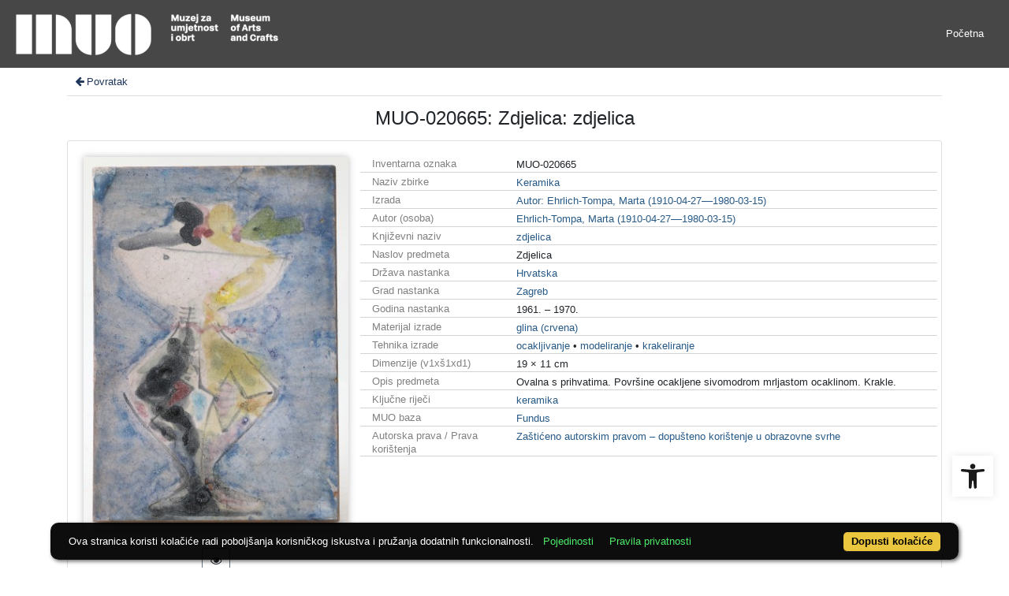

--- FILE ---
content_type: text/css
request_url: https://repozitorij.muo.hr/public/core/css/header.css?_v101
body_size: 2496
content:
.indigo-navbar {
    border-bottom: 1px solid black;
    /*margin-bottom: 10px;*/
    background-color: #1f365c;
}

.indigo-navbar .navbar-brand {
    color: white;
}
.indigo-navbar .navbar-brand:hover  {
    color: white;
}

.indigo-navbar-text {
    align-self: center;
}
.indigo-navbar-logo+.indigo-navbar-text {
    margin-left: .4rem;
}

.navbar-light .indigo-navbar-option,
.navbar-light .indigo-navbar-nav-item .indigo-navbar-option.nav-link {
    color: white;
    font-size: 18px;
    line-height: 2;
}

.indigo-navbar-nav-item {
    margin: 0 0.5rem;
}

.indigo-navbar-nav-item.nav-image-wrap {
    display: flex;
    align-items: center;
}
.indigo-navbar-nav-item.nav-image-wrap img {
    height: 30px;
}
.indigo-navbar-nav-item.nav-image-wrap .nav-link {
    padding: 0;
}


.navbar-light .indigo-navbar-option:hover,
.navbar-light .indigo-navbar-nav-item .indigo-navbar-option.nav-link:hover
{
    color: lightgray;
}

.indigo-navbar-logo {
    color: white;
    max-height: 60px;
    min-height: 20px;
}

.indigo-navbar-option-icon {
    margin-right: 5px;
}

.indigo-navbar-option-icon:hover {
    color: lightgray;
}

.indigo-navbar-logo + .indigo-navbar-text {
    padding-left: .2rem;
}

.indigo-navbar-beta {
    position: absolute;
    bottom: -1.5rem;
    left: 1rem;
    border-radius: 0 0 .25rem .25rem;
    background-color: #1f365c;
    padding: 0 .5rem;
    display: inline-block;
    color: #fff;
    font-weight: 700;
    font-style: italic;
}
.indigo-navbar .navbar-brand {
    display: inline-flex;
    margin-right: 0;
}
.indigo-navbar-text-wrap {
    display: flex;
    align-self: center;
    padding-left: .6rem;
    white-space: normal;
    line-height: 1;
}

.indigo-navbar-text-wrap.indigo-navbar-has-subtext {
    flex-direction: column;
}

.indigo-navbar-text-wrap .indigo-navbar-text {
    font-weight: 700;
}
.indigo-navbar-text-wrap .indigo-navbar-subtext {
    font-size: 85%;
    margin-top: .4rem;
}

@media (max-width: 575.98px) {
    .indigo-navbar-text-wrap .indigo-navbar-subtext {
        max-width: 55vw;
    }
    .indigo-navbar-logo {
        display: none;
    }
}

/* header align equally left-middle-right */
.indigo-navbar-lmr {
    display: flex;
}
.indigo-navbar-lmr > .navbar-brand,
.indigo-navbar-lmr > .navbar-collapse {
    flex: 1;
    justify-content: center;
    align-items: center;
}
.indigo-navbar-lmr > .navbar-brand:first-child {
    justify-content: flex-start;
}
@media (max-width: 992px) {
    .indigo-navbar-lmr > .navbar-brand,
    .indigo-navbar-lmr > .navbar-collapse {
        flex: unset;
    }
}
